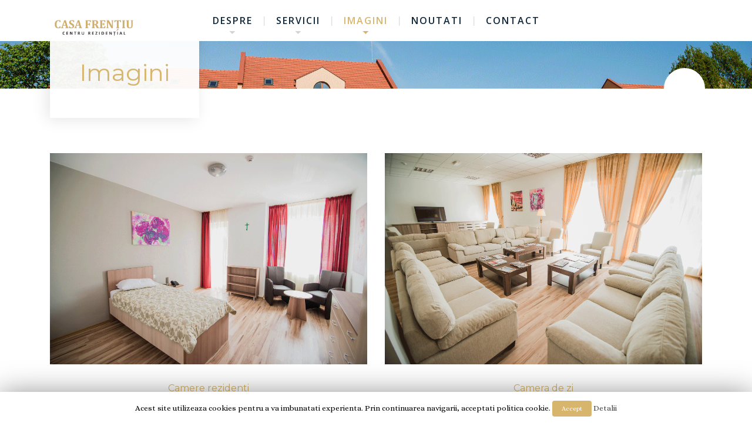

--- FILE ---
content_type: text/html; charset=UTF-8
request_url: https://www.casafrentiu.ro/imagini/
body_size: 57413
content:

	
<!DOCTYPE html>
<html lang="ro-RO" class="no-js">
	<head>
		<meta charset="UTF-8" />
		<meta content="width=device-width, initial-scale=1.0, minimum-scale=1.0, maximum-scale=1.0, user-scalable=no" name="viewport">

		<link rel="profile" href="http://gmpg.org/xfn/11" />
		<link rel="pingback" href="https://www.casafrentiu.ro/xmlrpc.php" />

		<title>Imagini &#8211; Casa Frentiu</title>
<meta name='robots' content='max-image-preview:large' />
<link rel='dns-prefetch' href='//fonts.googleapis.com' />
<link rel='dns-prefetch' href='//s.w.org' />
<link rel="alternate" type="application/rss+xml" title="Casa Frentiu &raquo; Flux" href="https://www.casafrentiu.ro/feed/" />
<script type="text/javascript">
window._wpemojiSettings = {"baseUrl":"https:\/\/s.w.org\/images\/core\/emoji\/14.0.0\/72x72\/","ext":".png","svgUrl":"https:\/\/s.w.org\/images\/core\/emoji\/14.0.0\/svg\/","svgExt":".svg","source":{"concatemoji":"https:\/\/www.casafrentiu.ro\/wp-includes\/js\/wp-emoji-release.min.js?ver=6.0.11"}};
/*! This file is auto-generated */
!function(e,a,t){var n,r,o,i=a.createElement("canvas"),p=i.getContext&&i.getContext("2d");function s(e,t){var a=String.fromCharCode,e=(p.clearRect(0,0,i.width,i.height),p.fillText(a.apply(this,e),0,0),i.toDataURL());return p.clearRect(0,0,i.width,i.height),p.fillText(a.apply(this,t),0,0),e===i.toDataURL()}function c(e){var t=a.createElement("script");t.src=e,t.defer=t.type="text/javascript",a.getElementsByTagName("head")[0].appendChild(t)}for(o=Array("flag","emoji"),t.supports={everything:!0,everythingExceptFlag:!0},r=0;r<o.length;r++)t.supports[o[r]]=function(e){if(!p||!p.fillText)return!1;switch(p.textBaseline="top",p.font="600 32px Arial",e){case"flag":return s([127987,65039,8205,9895,65039],[127987,65039,8203,9895,65039])?!1:!s([55356,56826,55356,56819],[55356,56826,8203,55356,56819])&&!s([55356,57332,56128,56423,56128,56418,56128,56421,56128,56430,56128,56423,56128,56447],[55356,57332,8203,56128,56423,8203,56128,56418,8203,56128,56421,8203,56128,56430,8203,56128,56423,8203,56128,56447]);case"emoji":return!s([129777,127995,8205,129778,127999],[129777,127995,8203,129778,127999])}return!1}(o[r]),t.supports.everything=t.supports.everything&&t.supports[o[r]],"flag"!==o[r]&&(t.supports.everythingExceptFlag=t.supports.everythingExceptFlag&&t.supports[o[r]]);t.supports.everythingExceptFlag=t.supports.everythingExceptFlag&&!t.supports.flag,t.DOMReady=!1,t.readyCallback=function(){t.DOMReady=!0},t.supports.everything||(n=function(){t.readyCallback()},a.addEventListener?(a.addEventListener("DOMContentLoaded",n,!1),e.addEventListener("load",n,!1)):(e.attachEvent("onload",n),a.attachEvent("onreadystatechange",function(){"complete"===a.readyState&&t.readyCallback()})),(e=t.source||{}).concatemoji?c(e.concatemoji):e.wpemoji&&e.twemoji&&(c(e.twemoji),c(e.wpemoji)))}(window,document,window._wpemojiSettings);
</script>
<style type="text/css">
img.wp-smiley,
img.emoji {
	display: inline !important;
	border: none !important;
	box-shadow: none !important;
	height: 1em !important;
	width: 1em !important;
	margin: 0 0.07em !important;
	vertical-align: -0.1em !important;
	background: none !important;
	padding: 0 !important;
}
</style>
	<link rel='stylesheet' id='theme-fonts-css'  href='https://fonts.googleapis.com/css?family=Alice%3Aregular%7CMontserrat%3A100%2C100italic%2C200%2C200italic%2C300%2C300italic%2Cregular%2Citalic%2C500%2C500italic%2C600%2C600italic%2C700%2C700italic%2C800%2C800italic%2C900%2C900italic%7COpen+Sans%3A300%2C300italic%2Cregular%2Citalic%2C600%2C600italic%2C700%2C700italic%2C800%2C800italic%7CNunito%3A200%2C200italic%2C300%2C300italic%2Cregular%2Citalic%2C600%2C600italic%2C700%2C700italic%2C800%2C800italic%2C900%2C900italic%7CDosis%3A200%2C300%2Cregular%2C500%2C600%2C700%2C800&#038;subset=latin%2Ccyrillic%2Ccyrillic-ext%2Cvietnamese%2Clatin-ext%2Cgreek%2Cgreek-ext&#038;ver=6.0.11' type='text/css' media='all' />
<link rel='stylesheet' id='theme-components-css'  href='https://www.casafrentiu.ro/wp-content/themes/nanocare/nanocare/assets/css/components.css?ver=1.0.0' type='text/css' media='all' />
<link rel='stylesheet' id='theme-css'  href='https://www.casafrentiu.ro/wp-content/themes/nanocare/nanocare/assets/css/style.css?ver=1.0.0' type='text/css' media='all' />
<style id='theme-inline-css' type='text/css'>
body, .site { background-color: #ffffff; }
.site-header, .site-header .widget.widget_search { background-color: #ffffff; }
.site-topbar { background-color: #d7b56d;text-transform: lowercase;font-size: 1rem;line-height: 1em; }
.site-header-sticky, .site-header-sticky .widget.widget_search { background-color: #ffffff; }
.content-header { background-color: #0d263a;background-image: url(https://www.casafrentiu.ro/wp-content/uploads/2018/12/Casa-Frentiu-0007-e1545109881336.png);background-position: center center;background-repeat: repeat;background-size: cover;background-attachment: scroll;margin-top: 0px;margin-right: 0px;margin-bottom: 110px;margin-left: 0px;padding-top: 0px;padding-right: 0px;padding-bottom: 0px;padding-left: 0px; }
body { font-family: Alice;font-style: normal;color: #0d263a;text-transform: none;font-size: 1.125rem;line-height: 1.6em; }
h1 { font-family: Montserrat;font-style: normal;color: #d7b56d;text-transform: none;font-size: 3.25rem;line-height: 1.2em; }
h2 { font-family: Montserrat;font-style: normal;color: #d7b56d;text-transform: none;font-size: 3rem;line-height: 1.1em; }
h3 { font-family: Montserrat;font-style: normal;color: #d7b56d;text-transform: none;font-size: 1.875rem;line-height: 1.35em; }
h4 { font-family: Montserrat;font-style: normal;color: #d7b56d;text-transform: none;font-size: 1.5rem;line-height: 1.1em; }
h5 { font-family: Montserrat;font-style: normal;color: #d7b56d;text-transform: none;font-size: 1.125rem;line-height: 1.1em; }
h6 { font-family: Montserrat;font-weight: 500;color: #d7b56d;text-transform: none;font-size: 1rem;line-height: 1.1em; }
blockquote { font-family: Alice;font-style: normal;color: #d7b56d;text-transform: lowercase;font-size: 1.5rem;line-height: 2.25rem; }
.site-header .navigator > .menu > li > a { font-family: Open Sans;font-weight: 600;text-transform: uppercase;font-size: 1rem;line-height: 2rem;letter-spacing: 2px; }
.site-header-sticky .navigator > .menu > li > a { font-family: Open Sans;font-weight: 600;text-transform: uppercase;font-size: 1rem;line-height: 2rem;letter-spacing: 2px; }
.content-header .page-title-inner { color: ;font-size: 2.5rem; }
.content-header .breadcrumbs, .content-header .down-arrow a, .page-title .subtitle { color: ;font-size: 1rem; }
.widget > .widget-title { font-family: Montserrat;font-style: normal;color: #3c276c;text-transform: uppercase;font-size: 1.5rem;padding-top: 0px;padding-right: 0px;padding-bottom: 0px;padding-left: 0px;margin-top: 0px;margin-right: 0px;margin-bottom: 35px;margin-left: 0px; }
.widget { font-family: Alice;font-style: normal;font-size: 1rem;padding-top: 0px;padding-right: 0px;padding-bottom: 0px;padding-left: 0px;margin-top: 0px;margin-right: 0px;margin-bottom: 50px;margin-left: 0px; }
.off-canvas-left .off-canvas-wrap { font-family: Montserrat;font-style: normal;color: #ffffff;background-color: #191919;padding-top: 30px;padding-right: 30px;padding-bottom: 30px;padding-left: 30px; }
.sliding-menu { font-family: Montserrat;font-weight: 700;text-transform: lowercase;font-size: 1.875rem;line-height: 1.25em;letter-spacing: 0px;background-color: #ffffff; }
.content-bottom-widgets { font-family: Montserrat;font-style: normal;color: #ffffff;background-color: #0d263a;padding-top: 70px;padding-right: 0px;padding-bottom: 70px;padding-left: 0px; }
.content-bottom-widgets .widget-title { font-family: Montserrat;font-style: normal; }
.site-footer { border-top: 0px none #000000;border-right: 0px none #000000;border-bottom: 0px none #000000;border-left: 0px none #000000;background-color: #191919;padding-top: 0px;padding-right: 0px;padding-bottom: 0px;padding-left: 0px; }
.footer-copyright { color: #555555;font-size: 1rem; }
.footer-widgets { font-family: Nunito;font-style: normal;color: #aaaaaa;text-transform: none;font-size: 1rem;padding-top: 80px;padding-right: 0px;padding-bottom: 80px;padding-left: 0px; }
.footer-widgets .widget-title { font-family: Dosis;font-weight: 600;color: #ffffff;text-transform: uppercase;font-size: 1rem;line-height: 1.6em;letter-spacing: 2px; }
a { color: #d7b56d; }
a:hover { color: #0d263a; }
.site-topbar a:hover { color: #ffffff; }
.site-topbar a { color: #ffffff; }
.site-header .off-canvas-toggle, .site-header .navigator .menu > li > a, .site-header .social-icons a { color: #0d263a;padding-top: 19px;padding-right: 0px;padding-bottom: 19px;padding-left: 0px; }
.site-header .off-canvas-toggle:hover, .site-header .navigator .menu > li:hover > a, .site-header .social-icons a:hover { color: #d7b56d; }
.site-header .navigator .menu > li.current-menu-item > a, .site-header .navigator .menu > li.current_page_item > a, .site-header .navigator .menu > li.current-menu-ancestor > a, .site-header .navigator .menu > li.current-menu-parent > a, .site-header .navigator .menu.menu-extras > li > a, .site-header .navigator .menu.menu-extras .search-field, .site-header .off-canvas-toggle, .site-header .off-canvas-toggle:hover { color: #d7b56d; }
.site-header-sticky .off-canvas-toggle, .site-header-sticky .navigator .menu > li > a, .site-header-sticky .social-icons a { color: #0d263a;padding-top: 19px;padding-right: 0px;padding-bottom: 19px;padding-left: 0px; }
.site-header-sticky .off-canvas-toggle:hover, .site-header-sticky .navigator .menu > li:hover > a, .site-header-sticky .social-icons a:hover { color: #d7b56d; }
.site-header-sticky .navigator .menu > li.current-menu-item > a, .site-header-sticky .navigator .menu > li.current_page_item > a, .site-header-sticky .navigator .menu > li.current-menu-ancestor > a, .site-header-sticky .navigator .menu > li.current-menu-parent > a, .site-header-sticky .navigator .menu.menu-extras > li > a, .site-header-sticky .navigator .menu.menu-extras .search-field, .site-header-sticky .off-canvas-toggle, .site-header-sticky .off-canvas-toggle:hover { color: #d7b56d; }
.breadcrumbs a { color: ; }
.breadcrumbs a:hover { color: ; }
.main-sidebar a { color: ; }
.main-sidebar a:hover { color: ; }
.sliding-menu a { color: #d7b56d; }
.sliding-menu a:hover { color: #ffffff; }
.content-bottom-widgets a { color: #ffffff; }
.content-bottom-widgets a:hover { color: #0d263a; }
.site-footer .footer-widgets a { color: #aaaaaa; }
.site-footer .footer-widgets a:hover { color: #ffffff; }
.site-footer .footer-copyright a { color: #aeaeae; }
.site-footer .footer-copyright a:hover { color: #d7b56d; }
.wrap { width: 1110px;max-width: 90%; }
.content-body-inner { padding-top: 0px;padding-right: 0px;padding-bottom: 80px;padding-left: 0px; }
.site-header .header-brand { margin-top: 25px;margin-right: 0px;margin-bottom: 0px;margin-left: 0px; }
.site-header .site-header-inner { height: 70px; }
.site-header .off-canvas-toggle, .site-header .navigator .menu, .site-header .social-icons { margin-top: 0;margin-right: 0px;margin-bottom: 0;margin-left: 0px; }
.site-header-sticky .header-brand { margin-top: 25px;margin-right: 0px;margin-bottom: 0px;margin-left: 0px; }
.site-header-sticky .site-header-inner { height: 70px; }
.site-header-sticky .off-canvas-toggle, .site-header-sticky .navigator .menu, .site-header-sticky .social-icons { margin-top: 0px;margin-right: 0px;margin-bottom: 0px;margin-left: 0px; }
.content-header .content-header-inner { height: ; }
.logo.logoDefault { width: 150px;height: 45px; }
.logo.logoLight { width: auto;height: auto; }
.logo.logoDark { width: auto;height: auto; }
.sliding-menu .off-canvas-wrap { padding-top: 0px;padding-right: 0px;padding-bottom: 0px;padding-left: 0px; }
.button, input[type="button"], input[type="submit"], button { background: #0d263a;height: 55px;font-family: Montserrat;font-weight: 600;color: #ffffff;text-transform: uppercase;font-size: 1rem;line-height: 55px;letter-spacing: 2px;padding-top: 0px;padding-right: 30px;padding-bottom: 0px;padding-left: 30px;border-top: 0px none ;border-right: 0px none ;border-bottom: 0px none ;border-left: 0px none ;border-radius: 0px; }
input, textarea, select { background: #ffffff;font-family: Montserrat;font-weight: 600;text-transform: lowercase;font-size: 1rem;line-height: 55px;padding-top: 0px;padding-right: 20px;padding-bottom: 0px;padding-left: 20px;border-top: 0px none #000000;border-right: 0px none #000000;border-bottom: 0px none #000000;border-left: 0px none #000000;border-radius: 0px; }
input, select { height: 55px; }
.content-bottom-widgets .widget { margin-top: 0px;margin-right: 0px;margin-bottom: 0px;margin-left: 0px; }
.footer-widgets .widget { margin-top: 0px;margin-right: 0px;margin-bottom: 0px;margin-left: 0px; }
.site-footer .footer-copyright { border-top: 1px solid #303030;border-right: 0px none #000000;border-bottom: 0px none #000000;border-left: 0px none #000000;padding-top: 40px;padding-right: 0px;padding-bottom: 40px;padding-left: 0px; }
.content-inner[data-grid] .post, .content-inner[data-grid-normal] .post { padding-left: 20.000000px;padding-right: 20.000000px;margin-bottom: 40px; }
.content-inner[data-grid], .content-inner[data-grid-normal] { margin-left: -20px;margin-right: -20px; }
input.outline[type="submit"], 
button.outline[type="submit"], 
.button.outline,
.button.white,
.blog-grid .post-content .read-more a:hover,
.blog-masonry .post-content .read-more a:hover,
#site .vc_tta-tabs .vc_tta-tabs-container ul.vc_tta-tabs-list li.vc_tta-tab.vc_active a,
#site .vc_tta-tabs .vc_tta-tabs-container ul.vc_tta-tabs-list li.vc_tta-tab.vc_active a,
.site-header-classic .navigator .menu li.megamenu > .sub-menu > li > a,
.site-header-sticky .navigator .menu li.megamenu > .sub-menu > li > a,
.iconlist.iconlist-icon-large li .iconlist-item-icon i,
#site .iconlist.iconlist-icon-mini li:hover .iconlist-item-icon i,
#site .iconlist.iconlist-icon-small li:hover .iconlist-item-icon i {
	color: #d7b56d;
}

.site-topbar .menu-top > li .sub-menu li:hover > a,
.site-topbar .menu-top > li .sub-menu li.current-page-item > a,
.site-topbar .menu-top > li .sub-menu li.current-menu-item > a,
.social-icons a i:hover,
.button::before,
.button.full:hover,
.blog-large .post-left .post-comments a:hover,
.widget.widget_calendar table tbody tr td#today, 
.widget.widget_calendar table tbody tr th#today,
.widget.widget_tag_cloud .tagcloud a:hover,
.site-header-classic .navigator .menu li .sub-menu li:hover > a, 
.site-header-classic .navigator .menu li .sub-menu li.current-menu-item > a, 
.site-header-classic .navigator .menu li .sub-menu li.current_page_item > a, 
.site-header-classic .navigator .menu li .sub-menu li.current-menu-ancestor > a, 
.site-header-classic .navigator .menu li .sub-menu li.current-menu-parent > a,
.site-header-sticky .navigator .menu li .sub-menu li:hover > a, 
.site-header-sticky .navigator .menu li .sub-menu li.current-menu-item > a, 
.site-header-sticky .navigator .menu li .sub-menu li.current_page_item > a, 
.site-header-sticky .navigator .menu li .sub-menu li.current-menu-ancestor > a, 
.site-header-sticky .navigator .menu li .sub-menu li.current-menu-parent > a,
.single-post .post-tags a:hover,
#site .vc_tta-tabs.vc_tta-tabs-position-top .vc_tta-tabs-container ul.vc_tta-tabs-list li.vc_tta-tab a,
#site .counter:hover,
#site .counter:hover .counter-image i,
.projects-grid .project .project-inner .project-info,
.projects-filter ul li.active a sup,
#site .member .social-links a:hover i,
.woocommerce .product .woocommerce-tabs .tabs,
#site .iconlist.iconlist-icon-medium li:hover .iconlist-item-icon i,
#site .iconlist.iconlist-icon-large li:hover .iconlist-item-icon i  {
	background-color: #d7b56d;
}

input.outline[type="submit"], 
button.outline[type="submit"], 
.button.outline,
#site .imagebox .box-header .button,
.button.outline.white:hover {
	border-color: #d7b56d;
}

.site-topbar .topbar-text ul li i,
.go-to-top a::after,
.widget.widget_recent_entries ul li::before,
.widget.widget_archive li > a::after, 
.widget.widget_categories li > a::after,
.widget.widget_pages li > a::after, 
.widget.widget_meta li > a::after,
.widget.widget_nav_menu li > a::after,
.widget.widget_recent_comments ul li .comment-author-link a::before,
.iconbox .box-icon i,
.counter .counter-content,
.site-header-classic .navigator .menu li .sub-menu li a::before,
.site-header-sticky .navigator .menu li .sub-menu li a::before,
#site .testimonial:not(.has-image) .testimonial-content::before,
.projects-filter ul li.active a h6,
.iconlist li .iconlist-item-icon,
.woocommerce .product .summary div[itemprop="description"] ul li:before {
	color: #ffffff;
}

textarea:focus, 
input[type="text"]:focus, 
input[type="password"]:focus, 
input[type="datetime"]:focus, 
input[type="datetime-local"]:focus, 
input[type="date"]:focus, 
input[type="month"]:focus, 
input[type="time"]:focus, 
input[type="week"]:focus, 
input[type="number"]:focus, 
input[type="email"]:focus, 
input[type="url"]:focus, 
input[type="search"]:focus, 
input[type="tel"]:focus, 
input[type="color"]:focus,
input.input-text:focus,
select:focus,
button:hover,
input[type="submit"]:hover, 
button[type="submit"]:hover,
table thead,
table tfoot,
.site-topbar .menu-top > li > a::after,
.site-topbar .menu-top > li .sub-menu,
.site-header-classic .navigator .menu li a::after,
.site-header-sticky .navigator .menu li a::after,
.widget .widget-title::after,
.widget.widget_tag_cloud .tagcloud a,
.main-sidebar .widget.widget_nav_menu .menu > li::before,
.navigation.pager-numeric .page-numbers:hover, 
.navigation.pager-numeric .page-numbers.current,
.single-post .post-tags a,
.single-post .related-posts .related-posts-title::after,
.post-author-box,
.comments-area .comments-title::after,
.comments-area .comment-respond #reply-title::after,
.site-content .down-arrow a,
.counter .counter-image i,
.site-header-classic .navigator .menu li.megamenu .sub-menu .sub-menu::after,
.site-header-sticky .navigator .menu li.megamenu .sub-menu .sub-menu::after,
#site .blog-shortcode.post-date-cover .blog-entries .blog-grid .post .post-boxed,
#site .blog-shortcode.post-date-cover .blog-entries .entries-wrapper:not(.blog-grid) .post .post-boxed .post-header .post-date,
.testimonial.has-image,
.projects-masonry .project .project-inner .project-info .project-meta a,
.project-readmore .button::before,
.projects-filter ul li a sup,
.projects-filter ul li a::after,
.iconlist.iconlist-icon-medium li .iconlist-item-icon i.fa,
.iconlist.iconlist-icon-xlarge li .iconlist-item-icon i.fa,
.vc_toggle .vc_toggle_title h4::after,
.vc_toggle .vc_toggle_title h4::before,
.menu-extras li.shopping-cart > a,
.woocommerce-pagination ul li .page-numbers.current,
.woocommerce-pagination ul li .page-numbers:hover,
.projects-related-wrap .projects-related-title::after {
	background-color: #ffffff;
}

blockquote,
.site-content .content-header.content-header-inline .wrap-inner,
.main-sidebar .widget,
#site .projects-shortcode.projects-grid-alt .projects-items .project .project-inner:hover .project-info,
.form-contact,
#site .iconlist.iconlist-icon-large li .iconlist-item-icon i {
	border-color: #ffffff;
}

::selection {
	background: #ffffff;
}
::-moz-selection {
	background: #ffffff;
}

.imagebox .box-image .box-content {
	background: fadeout(#ffffff, 20%);
}
</style>
<link rel='stylesheet' id='wp-block-library-css'  href='https://www.casafrentiu.ro/wp-includes/css/dist/block-library/style.min.css?ver=6.0.11' type='text/css' media='all' />
<style id='global-styles-inline-css' type='text/css'>
body{--wp--preset--color--black: #000000;--wp--preset--color--cyan-bluish-gray: #abb8c3;--wp--preset--color--white: #ffffff;--wp--preset--color--pale-pink: #f78da7;--wp--preset--color--vivid-red: #cf2e2e;--wp--preset--color--luminous-vivid-orange: #ff6900;--wp--preset--color--luminous-vivid-amber: #fcb900;--wp--preset--color--light-green-cyan: #7bdcb5;--wp--preset--color--vivid-green-cyan: #00d084;--wp--preset--color--pale-cyan-blue: #8ed1fc;--wp--preset--color--vivid-cyan-blue: #0693e3;--wp--preset--color--vivid-purple: #9b51e0;--wp--preset--gradient--vivid-cyan-blue-to-vivid-purple: linear-gradient(135deg,rgba(6,147,227,1) 0%,rgb(155,81,224) 100%);--wp--preset--gradient--light-green-cyan-to-vivid-green-cyan: linear-gradient(135deg,rgb(122,220,180) 0%,rgb(0,208,130) 100%);--wp--preset--gradient--luminous-vivid-amber-to-luminous-vivid-orange: linear-gradient(135deg,rgba(252,185,0,1) 0%,rgba(255,105,0,1) 100%);--wp--preset--gradient--luminous-vivid-orange-to-vivid-red: linear-gradient(135deg,rgba(255,105,0,1) 0%,rgb(207,46,46) 100%);--wp--preset--gradient--very-light-gray-to-cyan-bluish-gray: linear-gradient(135deg,rgb(238,238,238) 0%,rgb(169,184,195) 100%);--wp--preset--gradient--cool-to-warm-spectrum: linear-gradient(135deg,rgb(74,234,220) 0%,rgb(151,120,209) 20%,rgb(207,42,186) 40%,rgb(238,44,130) 60%,rgb(251,105,98) 80%,rgb(254,248,76) 100%);--wp--preset--gradient--blush-light-purple: linear-gradient(135deg,rgb(255,206,236) 0%,rgb(152,150,240) 100%);--wp--preset--gradient--blush-bordeaux: linear-gradient(135deg,rgb(254,205,165) 0%,rgb(254,45,45) 50%,rgb(107,0,62) 100%);--wp--preset--gradient--luminous-dusk: linear-gradient(135deg,rgb(255,203,112) 0%,rgb(199,81,192) 50%,rgb(65,88,208) 100%);--wp--preset--gradient--pale-ocean: linear-gradient(135deg,rgb(255,245,203) 0%,rgb(182,227,212) 50%,rgb(51,167,181) 100%);--wp--preset--gradient--electric-grass: linear-gradient(135deg,rgb(202,248,128) 0%,rgb(113,206,126) 100%);--wp--preset--gradient--midnight: linear-gradient(135deg,rgb(2,3,129) 0%,rgb(40,116,252) 100%);--wp--preset--duotone--dark-grayscale: url('#wp-duotone-dark-grayscale');--wp--preset--duotone--grayscale: url('#wp-duotone-grayscale');--wp--preset--duotone--purple-yellow: url('#wp-duotone-purple-yellow');--wp--preset--duotone--blue-red: url('#wp-duotone-blue-red');--wp--preset--duotone--midnight: url('#wp-duotone-midnight');--wp--preset--duotone--magenta-yellow: url('#wp-duotone-magenta-yellow');--wp--preset--duotone--purple-green: url('#wp-duotone-purple-green');--wp--preset--duotone--blue-orange: url('#wp-duotone-blue-orange');--wp--preset--font-size--small: 13px;--wp--preset--font-size--medium: 20px;--wp--preset--font-size--large: 36px;--wp--preset--font-size--x-large: 42px;}.has-black-color{color: var(--wp--preset--color--black) !important;}.has-cyan-bluish-gray-color{color: var(--wp--preset--color--cyan-bluish-gray) !important;}.has-white-color{color: var(--wp--preset--color--white) !important;}.has-pale-pink-color{color: var(--wp--preset--color--pale-pink) !important;}.has-vivid-red-color{color: var(--wp--preset--color--vivid-red) !important;}.has-luminous-vivid-orange-color{color: var(--wp--preset--color--luminous-vivid-orange) !important;}.has-luminous-vivid-amber-color{color: var(--wp--preset--color--luminous-vivid-amber) !important;}.has-light-green-cyan-color{color: var(--wp--preset--color--light-green-cyan) !important;}.has-vivid-green-cyan-color{color: var(--wp--preset--color--vivid-green-cyan) !important;}.has-pale-cyan-blue-color{color: var(--wp--preset--color--pale-cyan-blue) !important;}.has-vivid-cyan-blue-color{color: var(--wp--preset--color--vivid-cyan-blue) !important;}.has-vivid-purple-color{color: var(--wp--preset--color--vivid-purple) !important;}.has-black-background-color{background-color: var(--wp--preset--color--black) !important;}.has-cyan-bluish-gray-background-color{background-color: var(--wp--preset--color--cyan-bluish-gray) !important;}.has-white-background-color{background-color: var(--wp--preset--color--white) !important;}.has-pale-pink-background-color{background-color: var(--wp--preset--color--pale-pink) !important;}.has-vivid-red-background-color{background-color: var(--wp--preset--color--vivid-red) !important;}.has-luminous-vivid-orange-background-color{background-color: var(--wp--preset--color--luminous-vivid-orange) !important;}.has-luminous-vivid-amber-background-color{background-color: var(--wp--preset--color--luminous-vivid-amber) !important;}.has-light-green-cyan-background-color{background-color: var(--wp--preset--color--light-green-cyan) !important;}.has-vivid-green-cyan-background-color{background-color: var(--wp--preset--color--vivid-green-cyan) !important;}.has-pale-cyan-blue-background-color{background-color: var(--wp--preset--color--pale-cyan-blue) !important;}.has-vivid-cyan-blue-background-color{background-color: var(--wp--preset--color--vivid-cyan-blue) !important;}.has-vivid-purple-background-color{background-color: var(--wp--preset--color--vivid-purple) !important;}.has-black-border-color{border-color: var(--wp--preset--color--black) !important;}.has-cyan-bluish-gray-border-color{border-color: var(--wp--preset--color--cyan-bluish-gray) !important;}.has-white-border-color{border-color: var(--wp--preset--color--white) !important;}.has-pale-pink-border-color{border-color: var(--wp--preset--color--pale-pink) !important;}.has-vivid-red-border-color{border-color: var(--wp--preset--color--vivid-red) !important;}.has-luminous-vivid-orange-border-color{border-color: var(--wp--preset--color--luminous-vivid-orange) !important;}.has-luminous-vivid-amber-border-color{border-color: var(--wp--preset--color--luminous-vivid-amber) !important;}.has-light-green-cyan-border-color{border-color: var(--wp--preset--color--light-green-cyan) !important;}.has-vivid-green-cyan-border-color{border-color: var(--wp--preset--color--vivid-green-cyan) !important;}.has-pale-cyan-blue-border-color{border-color: var(--wp--preset--color--pale-cyan-blue) !important;}.has-vivid-cyan-blue-border-color{border-color: var(--wp--preset--color--vivid-cyan-blue) !important;}.has-vivid-purple-border-color{border-color: var(--wp--preset--color--vivid-purple) !important;}.has-vivid-cyan-blue-to-vivid-purple-gradient-background{background: var(--wp--preset--gradient--vivid-cyan-blue-to-vivid-purple) !important;}.has-light-green-cyan-to-vivid-green-cyan-gradient-background{background: var(--wp--preset--gradient--light-green-cyan-to-vivid-green-cyan) !important;}.has-luminous-vivid-amber-to-luminous-vivid-orange-gradient-background{background: var(--wp--preset--gradient--luminous-vivid-amber-to-luminous-vivid-orange) !important;}.has-luminous-vivid-orange-to-vivid-red-gradient-background{background: var(--wp--preset--gradient--luminous-vivid-orange-to-vivid-red) !important;}.has-very-light-gray-to-cyan-bluish-gray-gradient-background{background: var(--wp--preset--gradient--very-light-gray-to-cyan-bluish-gray) !important;}.has-cool-to-warm-spectrum-gradient-background{background: var(--wp--preset--gradient--cool-to-warm-spectrum) !important;}.has-blush-light-purple-gradient-background{background: var(--wp--preset--gradient--blush-light-purple) !important;}.has-blush-bordeaux-gradient-background{background: var(--wp--preset--gradient--blush-bordeaux) !important;}.has-luminous-dusk-gradient-background{background: var(--wp--preset--gradient--luminous-dusk) !important;}.has-pale-ocean-gradient-background{background: var(--wp--preset--gradient--pale-ocean) !important;}.has-electric-grass-gradient-background{background: var(--wp--preset--gradient--electric-grass) !important;}.has-midnight-gradient-background{background: var(--wp--preset--gradient--midnight) !important;}.has-small-font-size{font-size: var(--wp--preset--font-size--small) !important;}.has-medium-font-size{font-size: var(--wp--preset--font-size--medium) !important;}.has-large-font-size{font-size: var(--wp--preset--font-size--large) !important;}.has-x-large-font-size{font-size: var(--wp--preset--font-size--x-large) !important;}
</style>
<link rel='stylesheet' id='contact-form-7-css'  href='https://www.casafrentiu.ro/wp-content/plugins/contact-form-7/includes/css/styles.css?ver=5.1.6' type='text/css' media='all' />
<link rel='stylesheet' id='cookie-law-info-css'  href='https://www.casafrentiu.ro/wp-content/plugins/cookie-law-info/public/css/cookie-law-info-public.css?ver=1.7.1' type='text/css' media='all' />
<link rel='stylesheet' id='cookie-law-info-gdpr-css'  href='https://www.casafrentiu.ro/wp-content/plugins/cookie-law-info/public/css/cookie-law-info-gdpr.css?ver=1.7.1' type='text/css' media='all' />
<link rel='stylesheet' id='rs-plugin-settings-css'  href='https://www.casafrentiu.ro/wp-content/plugins/revslider/public/assets/css/settings.css?ver=5.4.7.2' type='text/css' media='all' />
<style id='rs-plugin-settings-inline-css' type='text/css'>
#rs-demo-id {}
</style>
<link rel='stylesheet' id='js_composer_front-css'  href='https://www.casafrentiu.ro/wp-content/plugins/js_composer/assets/css/js_composer.min.css?ver=6.1' type='text/css' media='all' />
<script type='text/javascript' src='https://www.casafrentiu.ro/wp-includes/js/jquery/jquery.min.js?ver=3.6.0' id='jquery-core-js'></script>
<script type='text/javascript' src='https://www.casafrentiu.ro/wp-includes/js/jquery/jquery-migrate.min.js?ver=3.3.2' id='jquery-migrate-js'></script>
<script type='text/javascript' id='cookie-law-info-js-extra'>
/* <![CDATA[ */
var Cli_Data = {"nn_cookie_ids":[],"cookielist":[]};
var log_object = {"ajax_url":"https:\/\/www.casafrentiu.ro\/wp-admin\/admin-ajax.php"};
/* ]]> */
</script>
<script type='text/javascript' src='https://www.casafrentiu.ro/wp-content/plugins/cookie-law-info/public/js/cookie-law-info-public.js?ver=1.7.1' id='cookie-law-info-js'></script>
<script type='text/javascript' src='https://www.casafrentiu.ro/wp-content/plugins/revslider/public/assets/js/jquery.themepunch.tools.min.js?ver=5.4.7.2' id='tp-tools-js'></script>
<script type='text/javascript' src='https://www.casafrentiu.ro/wp-content/plugins/revslider/public/assets/js/jquery.themepunch.revolution.min.js?ver=5.4.7.2' id='revmin-js'></script>
<link rel="https://api.w.org/" href="https://www.casafrentiu.ro/wp-json/" /><link rel="alternate" type="application/json" href="https://www.casafrentiu.ro/wp-json/wp/v2/pages/757" /><link rel="EditURI" type="application/rsd+xml" title="RSD" href="https://www.casafrentiu.ro/xmlrpc.php?rsd" />
<link rel="wlwmanifest" type="application/wlwmanifest+xml" href="https://www.casafrentiu.ro/wp-includes/wlwmanifest.xml" /> 
<meta name="generator" content="WordPress 6.0.11" />
<link rel="canonical" href="https://www.casafrentiu.ro/imagini/" />
<link rel='shortlink' href='https://www.casafrentiu.ro/?p=757' />
<link rel="alternate" type="application/json+oembed" href="https://www.casafrentiu.ro/wp-json/oembed/1.0/embed?url=https%3A%2F%2Fwww.casafrentiu.ro%2Fimagini%2F" />
<link rel="alternate" type="text/xml+oembed" href="https://www.casafrentiu.ro/wp-json/oembed/1.0/embed?url=https%3A%2F%2Fwww.casafrentiu.ro%2Fimagini%2F&#038;format=xml" />
		<script type="text/javascript">
			var cli_flush_cache=2;
		</script>
		<meta name="generator" content="Powered by WPBakery Page Builder - drag and drop page builder for WordPress."/>
<meta name="generator" content="Powered by Slider Revolution 5.4.7.2 - responsive, Mobile-Friendly Slider Plugin for WordPress with comfortable drag and drop interface." />
<link rel="icon" href="https://www.casafrentiu.ro/wp-content/uploads/2018/04/cropped-Sigla-Casa-Frentiu-patrat-32x32.png" sizes="32x32" />
<link rel="icon" href="https://www.casafrentiu.ro/wp-content/uploads/2018/04/cropped-Sigla-Casa-Frentiu-patrat-192x192.png" sizes="192x192" />
<link rel="apple-touch-icon" href="https://www.casafrentiu.ro/wp-content/uploads/2018/04/cropped-Sigla-Casa-Frentiu-patrat-180x180.png" />
<meta name="msapplication-TileImage" content="https://www.casafrentiu.ro/wp-content/uploads/2018/04/cropped-Sigla-Casa-Frentiu-patrat-270x270.png" />

<!-- BEGIN ExactMetrics v5.3.7 Universal Analytics - https://exactmetrics.com/ -->
<script>
(function(i,s,o,g,r,a,m){i['GoogleAnalyticsObject']=r;i[r]=i[r]||function(){
	(i[r].q=i[r].q||[]).push(arguments)},i[r].l=1*new Date();a=s.createElement(o),
	m=s.getElementsByTagName(o)[0];a.async=1;a.src=g;m.parentNode.insertBefore(a,m)
})(window,document,'script','https://www.google-analytics.com/analytics.js','ga');
  ga('create', 'UA-90658518-2', 'auto');
  ga('send', 'pageview');
</script>
<!-- END ExactMetrics Universal Analytics -->
<script type="text/javascript">function setREVStartSize(e){									
						try{ e.c=jQuery(e.c);var i=jQuery(window).width(),t=9999,r=0,n=0,l=0,f=0,s=0,h=0;
							if(e.responsiveLevels&&(jQuery.each(e.responsiveLevels,function(e,f){f>i&&(t=r=f,l=e),i>f&&f>r&&(r=f,n=e)}),t>r&&(l=n)),f=e.gridheight[l]||e.gridheight[0]||e.gridheight,s=e.gridwidth[l]||e.gridwidth[0]||e.gridwidth,h=i/s,h=h>1?1:h,f=Math.round(h*f),"fullscreen"==e.sliderLayout){var u=(e.c.width(),jQuery(window).height());if(void 0!=e.fullScreenOffsetContainer){var c=e.fullScreenOffsetContainer.split(",");if (c) jQuery.each(c,function(e,i){u=jQuery(i).length>0?u-jQuery(i).outerHeight(!0):u}),e.fullScreenOffset.split("%").length>1&&void 0!=e.fullScreenOffset&&e.fullScreenOffset.length>0?u-=jQuery(window).height()*parseInt(e.fullScreenOffset,0)/100:void 0!=e.fullScreenOffset&&e.fullScreenOffset.length>0&&(u-=parseInt(e.fullScreenOffset,0))}f=u}else void 0!=e.minHeight&&f<e.minHeight&&(f=e.minHeight);e.c.closest(".rev_slider_wrapper").css({height:f})					
						}catch(d){console.log("Failure at Presize of Slider:"+d)}						
					};</script>
<noscript><style> .wpb_animate_when_almost_visible { opacity: 1; }</style></noscript>	</head>
	<body class="page-template-default page page-id-757 sliding-desktop-off sliding-overlay layout-wide sidebar-none wpb-js-composer js-comp-ver-6.1 vc_responsive" itemscope="itemscope" itemtype="http://schema.org/WebPage">
		
		<div id="site" class="site wrap header-position-top">
			
	
	<div id="site-header" class="site-header site-header-classic header-brand-left header-transparent">
		<div class="site-header-inner wrap">

			<div class="header-brand">
				<a href="https://www.casafrentiu.ro" alt="Casa Frentiu">
					<img src="https://www.casafrentiu.ro/wp-content/uploads/2018/04/sigla-transparenta-fundal-alb.png" srcset="https://www.casafrentiu.ro/wp-content/uploads/2018/04/sigla-transparenta-fundal-alb.png 1x, https://www.casafrentiu.ro/wp-content/uploads/2018/04/sigla-transparenta-fundal-alb.png 2x" alt="Casa Frentiu" class="logo logoDefault" />				</a>
			</div>

							<nav class="navigator" itemscope="itemscope" itemtype="http://schema.org/SiteNavigationElement">
					<ul id="menu-meniu-principal" class="menu menu-primary"><li id="menu-item-334" class="menu-item menu-item-type-post_type menu-item-object-page menu-item-has-children menu-item-334"><a href="https://www.casafrentiu.ro/despre/">Despre</a>
<ul class="sub-menu">
	<li id="menu-item-762" class="menu-item menu-item-type-post_type menu-item-object-page menu-item-762"><a href="https://www.casafrentiu.ro/despre/">Despre Casa Frentiu</a></li>
	<li id="menu-item-578" class="menu-item menu-item-type-post_type menu-item-object-page menu-item-578"><a href="https://www.casafrentiu.ro/arhiepiscopul-valeriu-traian-frentiu/">Arhiepiscopul Valeriu Traian Frentiu</a></li>
	<li id="menu-item-577" class="menu-item menu-item-type-post_type menu-item-object-page menu-item-577"><a href="https://www.casafrentiu.ro/multumiri/">Multumiri</a></li>
</ul>
</li>
<li id="menu-item-39" class="menu-item menu-item-type-post_type menu-item-object-page menu-item-has-children menu-item-39"><a href="https://www.casafrentiu.ro/servicii/">Servicii</a>
<ul class="sub-menu">
	<li id="menu-item-331" class="menu-item menu-item-type-post_type menu-item-object-page menu-item-331"><a href="https://www.casafrentiu.ro/servicii/">Despre servicii</a></li>
	<li id="menu-item-44" class="menu-item menu-item-type-post_type menu-item-object-page menu-item-44"><a href="https://www.casafrentiu.ro/servicii/pachetul-standard/">Pachet Standard</a></li>
	<li id="menu-item-43" class="menu-item menu-item-type-post_type menu-item-object-page menu-item-43"><a href="https://www.casafrentiu.ro/servicii/pachetul-silver/">Pachet Silver</a></li>
	<li id="menu-item-42" class="menu-item menu-item-type-post_type menu-item-object-page menu-item-42"><a href="https://www.casafrentiu.ro/servicii/pachetul-gold/">Pachet Gold</a></li>
	<li id="menu-item-41" class="menu-item menu-item-type-post_type menu-item-object-page menu-item-41"><a href="https://www.casafrentiu.ro/servicii/activitati/">Activitati</a></li>
</ul>
</li>
<li id="menu-item-760" class="menu-item menu-item-type-post_type menu-item-object-page current-menu-item page_item page-item-757 current_page_item menu-item-has-children menu-item-760"><a href="https://www.casafrentiu.ro/imagini/" aria-current="page">Imagini</a>
<ul class="sub-menu">
	<li id="menu-item-907" class="menu-item menu-item-type-post_type menu-item-object-page menu-item-907"><a href="https://www.casafrentiu.ro/camere-rezidenti/">Camere rezidenti</a></li>
	<li id="menu-item-906" class="menu-item menu-item-type-post_type menu-item-object-page menu-item-906"><a href="https://www.casafrentiu.ro/camera-de-zi/">Camera de zi</a></li>
	<li id="menu-item-904" class="menu-item menu-item-type-post_type menu-item-object-page menu-item-904"><a href="https://www.casafrentiu.ro/capela/">Capela</a></li>
	<li id="menu-item-905" class="menu-item menu-item-type-post_type menu-item-object-page menu-item-905"><a href="https://www.casafrentiu.ro/exterior/">Exterior</a></li>
</ul>
</li>
<li id="menu-item-642" class="menu-item menu-item-type-post_type menu-item-object-page menu-item-642"><a href="https://www.casafrentiu.ro/noutati/">Noutati</a></li>
<li id="menu-item-565" class="menu-item menu-item-type-post_type menu-item-object-page menu-item-565"><a href="https://www.casafrentiu.ro/contact/">Contact</a></li>
</ul>						<a href="javascript:;" data-target="off-canvas-right" class="off-canvas-toggle">
		<span></span>
	</a>
					
											<ul class="menu menu-extras">
																												</ul>
					
										
									</nav>
			
		</div>
		<!-- /.site-header-inner -->
	</div>
	<!-- /.site-header -->

			
	<div id="site-header-sticky" class="wrap site-header-sticky header-brand-left header-shadow">
		<div class="site-header-inner wrap">

			<div class="header-brand">
				<a href="https://www.casafrentiu.ro" alt="Casa Frentiu">
					<img src="https://www.casafrentiu.ro/wp-content/uploads/2018/04/sigla-transparenta-fundal-alb.png" srcset="https://www.casafrentiu.ro/wp-content/uploads/2018/04/sigla-transparenta-fundal-alb.png 1x, https://www.casafrentiu.ro/wp-content/uploads/2018/04/sigla-transparenta-fundal-alb.png 2x" alt="Casa Frentiu" class="logo logoDefault" />				</a>
			</div>

							<nav class="navigator" itemscope="itemscope" itemtype="http://schema.org/SiteNavigationElement">

					<ul id="menu-meniu-principal-1" class="menu menu-primary"><li class="menu-item menu-item-type-post_type menu-item-object-page menu-item-has-children menu-item-334"><a href="https://www.casafrentiu.ro/despre/">Despre</a>
<ul class="sub-menu">
	<li class="menu-item menu-item-type-post_type menu-item-object-page menu-item-762"><a href="https://www.casafrentiu.ro/despre/">Despre Casa Frentiu</a></li>
	<li class="menu-item menu-item-type-post_type menu-item-object-page menu-item-578"><a href="https://www.casafrentiu.ro/arhiepiscopul-valeriu-traian-frentiu/">Arhiepiscopul Valeriu Traian Frentiu</a></li>
	<li class="menu-item menu-item-type-post_type menu-item-object-page menu-item-577"><a href="https://www.casafrentiu.ro/multumiri/">Multumiri</a></li>
</ul>
</li>
<li class="menu-item menu-item-type-post_type menu-item-object-page menu-item-has-children menu-item-39"><a href="https://www.casafrentiu.ro/servicii/">Servicii</a>
<ul class="sub-menu">
	<li class="menu-item menu-item-type-post_type menu-item-object-page menu-item-331"><a href="https://www.casafrentiu.ro/servicii/">Despre servicii</a></li>
	<li class="menu-item menu-item-type-post_type menu-item-object-page menu-item-44"><a href="https://www.casafrentiu.ro/servicii/pachetul-standard/">Pachet Standard</a></li>
	<li class="menu-item menu-item-type-post_type menu-item-object-page menu-item-43"><a href="https://www.casafrentiu.ro/servicii/pachetul-silver/">Pachet Silver</a></li>
	<li class="menu-item menu-item-type-post_type menu-item-object-page menu-item-42"><a href="https://www.casafrentiu.ro/servicii/pachetul-gold/">Pachet Gold</a></li>
	<li class="menu-item menu-item-type-post_type menu-item-object-page menu-item-41"><a href="https://www.casafrentiu.ro/servicii/activitati/">Activitati</a></li>
</ul>
</li>
<li class="menu-item menu-item-type-post_type menu-item-object-page current-menu-item page_item page-item-757 current_page_item menu-item-has-children menu-item-760"><a href="https://www.casafrentiu.ro/imagini/" aria-current="page">Imagini</a>
<ul class="sub-menu">
	<li class="menu-item menu-item-type-post_type menu-item-object-page menu-item-907"><a href="https://www.casafrentiu.ro/camere-rezidenti/">Camere rezidenti</a></li>
	<li class="menu-item menu-item-type-post_type menu-item-object-page menu-item-906"><a href="https://www.casafrentiu.ro/camera-de-zi/">Camera de zi</a></li>
	<li class="menu-item menu-item-type-post_type menu-item-object-page menu-item-904"><a href="https://www.casafrentiu.ro/capela/">Capela</a></li>
	<li class="menu-item menu-item-type-post_type menu-item-object-page menu-item-905"><a href="https://www.casafrentiu.ro/exterior/">Exterior</a></li>
</ul>
</li>
<li class="menu-item menu-item-type-post_type menu-item-object-page menu-item-642"><a href="https://www.casafrentiu.ro/noutati/">Noutati</a></li>
<li class="menu-item menu-item-type-post_type menu-item-object-page menu-item-565"><a href="https://www.casafrentiu.ro/contact/">Contact</a></li>
</ul>						<a href="javascript:;" data-target="off-canvas-right" class="off-canvas-toggle">
		<span></span>
	</a>

											<ul class="menu menu-extras">
																												</ul>
					
										
					
				</nav>
			
		</div>
		<!-- /.site-header-inner -->
	</div>
	<!-- /.site-header -->	
			<div id="site-content" class="site-content">
				
	<div class="content-header content-header-inline content-header-full content-header-shadow content-header-featured wrap">
		<div class="content-header-inner wrap">
			<div class="wrap-inner">
				
									<div class="page-title">
						<h1 class="page-title-inner">Imagini</h1>					</div>
							</div>
			
			<div class="down-arrow">
				<a href="javascript:;"><span>Scroll</span></a>
			</div>
		</div>
	</div>

				<div id="content-body" class="content-body">
					<div class="content-body-inner wrap">
							<!-- The main content -->
							<main id="main-content" class="main-content" itemprop="mainContentOfPage">
								<div class="main-content-inner">
	<!-- Global site tag (gtag.js) - Google Analytics -->
<script async src="https://www.googletagmanager.com/gtag/js?id=UA-90658518-1"></script>
<script>
  window.dataLayer = window.dataLayer || [];
  function gtag(){dataLayer.push(arguments);}
  gtag('js', new Date());

  gtag('config', 'UA-90658518-1');
</script>
													<div class="content">
				<div class="vc_row wpb_row vc_row-fluid"><div class="wpb_column vc_column_container vc_col-sm-6"><div class="vc_column-inner"><div class="wpb_wrapper">
<!-- BEGIN .imagebox -->
<div class="imagebox  ">
	
		<div class="box-image">
			<a href="https://www.casafrentiu.ro/camere-rezidenti/" target="">
				<img width="2000" height="1335" src="https://www.casafrentiu.ro/wp-content/uploads/2018/12/Casa-Frentiu-0189.png" class="attachment-full" alt="" loading="lazy" srcset="https://www.casafrentiu.ro/wp-content/uploads/2018/12/Casa-Frentiu-0189.png 2000w, https://www.casafrentiu.ro/wp-content/uploads/2018/12/Casa-Frentiu-0189-585x390.png 585w, https://www.casafrentiu.ro/wp-content/uploads/2018/12/Casa-Frentiu-0189-768x513.png 768w, https://www.casafrentiu.ro/wp-content/uploads/2018/12/Casa-Frentiu-0189-1200x801.png 1200w, https://www.casafrentiu.ro/wp-content/uploads/2018/12/Casa-Frentiu-0189-100x67.png 100w" sizes="(max-width: 2000px) 100vw, 2000px" />				<div class="box-content">
					<div class="box-content-inner">
						
											</div>
				</div>
			</a>
		</div>

		<div class="box-header">
			<h3 class="box-title">Camere rezidenti</h3>

					</div>
	</div>
<!-- End .imagebox -->
<div class="vc_empty_space"   style="height: 30px"><span class="vc_empty_space_inner"></span></div>
<!-- BEGIN .imagebox -->
<div class="imagebox  ">
	
		<div class="box-image">
			<a href="https://www.casafrentiu.ro/capela/" target="">
				<img width="2000" height="1335" src="https://www.casafrentiu.ro/wp-content/uploads/2018/12/Casa-Frentiu-0133.png" class="attachment-full" alt="" loading="lazy" srcset="https://www.casafrentiu.ro/wp-content/uploads/2018/12/Casa-Frentiu-0133.png 2000w, https://www.casafrentiu.ro/wp-content/uploads/2018/12/Casa-Frentiu-0133-585x390.png 585w, https://www.casafrentiu.ro/wp-content/uploads/2018/12/Casa-Frentiu-0133-768x513.png 768w, https://www.casafrentiu.ro/wp-content/uploads/2018/12/Casa-Frentiu-0133-1200x801.png 1200w, https://www.casafrentiu.ro/wp-content/uploads/2018/12/Casa-Frentiu-0133-100x67.png 100w" sizes="(max-width: 2000px) 100vw, 2000px" />				<div class="box-content">
					<div class="box-content-inner">
						
											</div>
				</div>
			</a>
		</div>

		<div class="box-header">
			<h3 class="box-title">Capela</h3>

					</div>
	</div>
<!-- End .imagebox -->
</div></div></div><div class="wpb_column vc_column_container vc_col-sm-6"><div class="vc_column-inner"><div class="wpb_wrapper">
<!-- BEGIN .imagebox -->
<div class="imagebox  ">
	
		<div class="box-image">
			<a href="https://www.casafrentiu.ro/camera-de-zi/" target="">
				<img width="2000" height="1335" src="https://www.casafrentiu.ro/wp-content/uploads/2018/12/Casa-Frentiu-0215.png" class="attachment-full" alt="" loading="lazy" srcset="https://www.casafrentiu.ro/wp-content/uploads/2018/12/Casa-Frentiu-0215.png 2000w, https://www.casafrentiu.ro/wp-content/uploads/2018/12/Casa-Frentiu-0215-585x390.png 585w, https://www.casafrentiu.ro/wp-content/uploads/2018/12/Casa-Frentiu-0215-768x513.png 768w, https://www.casafrentiu.ro/wp-content/uploads/2018/12/Casa-Frentiu-0215-1200x801.png 1200w, https://www.casafrentiu.ro/wp-content/uploads/2018/12/Casa-Frentiu-0215-100x67.png 100w" sizes="(max-width: 2000px) 100vw, 2000px" />				<div class="box-content">
					<div class="box-content-inner">
						
											</div>
				</div>
			</a>
		</div>

		<div class="box-header">
			<h3 class="box-title">Camera de zi</h3>

					</div>
	</div>
<!-- End .imagebox -->
<div class="vc_empty_space"   style="height: 30px"><span class="vc_empty_space_inner"></span></div>
<!-- BEGIN .imagebox -->
<div class="imagebox  ">
	
		<div class="box-image">
			<a href="https://www.casafrentiu.ro/exterior/" target="">
				<img width="2000" height="1335" src="https://www.casafrentiu.ro/wp-content/uploads/2018/12/Casa-Frentiu-0007-e1545109881336.png" class="attachment-full" alt="" loading="lazy" srcset="https://www.casafrentiu.ro/wp-content/uploads/2018/12/Casa-Frentiu-0007-e1545109881336.png 2000w, https://www.casafrentiu.ro/wp-content/uploads/2018/12/Casa-Frentiu-0007-e1545109881336-585x390.png 585w, https://www.casafrentiu.ro/wp-content/uploads/2018/12/Casa-Frentiu-0007-e1545109881336-768x513.png 768w, https://www.casafrentiu.ro/wp-content/uploads/2018/12/Casa-Frentiu-0007-e1545109881336-1200x801.png 1200w, https://www.casafrentiu.ro/wp-content/uploads/2018/12/Casa-Frentiu-0007-e1545109881336-100x67.png 100w" sizes="(max-width: 2000px) 100vw, 2000px" />				<div class="box-content">
					<div class="box-content-inner">
						
											</div>
				</div>
			</a>
		</div>

		<div class="box-header">
			<h3 class="box-title">Exterior</h3>

					</div>
	</div>
<!-- End .imagebox -->
</div></div></div></div>
			</div>
			<!-- /.content -->

													</div>
							<!-- /.main-content-inner -->
						</main>
						<!-- /.main-content -->

							
						</div>
					<!-- /.content-body-inner -->
				</div>
				<!-- /.content-body -->
				
			<div class="content-bottom-widgets content-bottom-full">
			<div class="content-bottom-inner wrap">
				<div class="content-bottom-aside-wrap">
										<aside data-width="12">
											</aside>
									</div>
			</div>
		</div>
					
			</div>
			<!-- /.site-content -->

			<div id="site-footer" class="site-footer">
									<div class="go-to-top wrap">
						<a href="javascript:;"><span>Go to Top</span></a>
					</div>
				
				
			<div class="footer-widgets">
			<div class="footer-widgets-inner wrap">
				<div class="footer-aside-wrap">
										<aside data-width="4">
						<div id="text-5" class="widget widget_text"><h3 class="widget-title">Casa Frentiu</h3>			<div class="textwidget"><p>Strada Spartacus nr. 35 B<br />
Oradea, Bihor<br />
Romania<br />
410466<br />
casafrentiu@gmail.com<br />
0359 418 201</p>
</div>
		</div>					</aside>
										<aside data-width="4">
						<div id="nav_menu-3" class="widget widget_nav_menu"><h3 class="widget-title">Servicii</h3><div class="menu-servicii-container"><ul id="menu-servicii" class="menu"><li id="menu-item-330" class="menu-item menu-item-type-post_type menu-item-object-page menu-item-330"><a href="https://www.casafrentiu.ro/servicii/">Despre servicii</a></li>
<li id="menu-item-268" class="menu-item menu-item-type-post_type menu-item-object-page menu-item-268"><a href="https://www.casafrentiu.ro/servicii/pachetul-standard/">Pachet Standard</a></li>
<li id="menu-item-267" class="menu-item menu-item-type-post_type menu-item-object-page menu-item-267"><a href="https://www.casafrentiu.ro/servicii/pachetul-silver/">Pachet Silver</a></li>
<li id="menu-item-266" class="menu-item menu-item-type-post_type menu-item-object-page menu-item-266"><a href="https://www.casafrentiu.ro/servicii/pachetul-gold/">Pachet Gold</a></li>
<li id="menu-item-265" class="menu-item menu-item-type-post_type menu-item-object-page menu-item-265"><a href="https://www.casafrentiu.ro/servicii/activitati/">Activitati</a></li>
</ul></div></div>					</aside>
										<aside data-width="4">
						<div id="nav_menu-5" class="widget widget_nav_menu"><h3 class="widget-title">Meniu</h3><div class="menu-casa-frentiu-container"><ul id="menu-casa-frentiu" class="menu"><li id="menu-item-988" class="menu-item menu-item-type-custom menu-item-object-custom menu-item-988"><a href="https://www.casafrentiu.ro/noutati/">Noutati</a></li>
<li id="menu-item-68" class="menu-item menu-item-type-post_type menu-item-object-page menu-item-68"><a href="https://www.casafrentiu.ro/despre/">Despre</a></li>
<li id="menu-item-759" class="menu-item menu-item-type-post_type menu-item-object-page current-menu-item page_item page-item-757 current_page_item menu-item-759"><a href="https://www.casafrentiu.ro/imagini/" aria-current="page">Imagini</a></li>
<li id="menu-item-561" class="menu-item menu-item-type-post_type menu-item-object-page menu-item-561"><a href="https://www.casafrentiu.ro/localizare/">Localizare</a></li>
<li id="menu-item-95" class="menu-item menu-item-type-post_type menu-item-object-page menu-item-95"><a href="https://www.casafrentiu.ro/contact/">Contacteaza-ne</a></li>
</ul></div></div>					</aside>
									</div>
			</div>
		</div>
					
			<div class="footer-copyright footer-copyright-left">
			<div class="footer-copyright-inner wrap">
				<div class="social-icons"><a href="https://www.facebook.com/CaritasEparhialOradea/" data-tooltip="Facebook"><i class="fa fa-facebook-f"></i></a><a href="https://www.linkedin.com/company/asocia%C8%9Bia-caritas-eparhial-oradea" data-tooltip="Linkedin"><i class="fa fa-linkedin"></i></a></div>				Copyright © 2018-2025 Casa Frentiu. Toate drepturile rezervate.			</div>
		</div>
				</div>
			<!-- /#site-footer -->
		</div>
		<!-- /.site-wrapper -->

		
	<div id="off-canvas-left" class="off-canvas off-canvas-left">
		<a href="javascript:;" data-target="off-canvas-left" class="off-canvas-toggle">
			<span></span>
		</a>
		<div class="off-canvas-wrap">
			<div id="search-4" class="widget widget_search"><form role="search" method="get" class="search-form" action="https://www.casafrentiu.ro/">
				<label>
					<span class="screen-reader-text">Caută după:</span>
					<input type="search" class="search-field" placeholder="Căutare&hellip;" value="" name="s" />
				</label>
				<input type="submit" class="search-submit" value="Caută" />
			</form></div>		</div>
	</div>

	<div id="off-canvas-right" class="off-canvas sliding-menu">
		<a href="javascript:;" data-target="off-canvas-right" class="off-canvas-toggle">
			<span></span>
		</a>

		<div class="off-canvas-wrap">
			<ul id="menu-mobile-menu" class="menu menu-sliding"><li id="menu-item-81" class="menu-item menu-item-type-post_type menu-item-object-page menu-item-81"><a href="https://www.casafrentiu.ro/despre/">Despre</a></li>
<li id="menu-item-84" class="menu-item menu-item-type-post_type menu-item-object-page menu-item-84"><a href="https://www.casafrentiu.ro/servicii/">Servicii</a></li>
<li id="menu-item-761" class="menu-item menu-item-type-post_type menu-item-object-page current-menu-item page_item page-item-757 current_page_item menu-item-761"><a href="https://www.casafrentiu.ro/imagini/" aria-current="page">Imagini</a></li>
<li id="menu-item-986" class="menu-item menu-item-type-custom menu-item-object-custom menu-item-986"><a href="https://www.casafrentiu.ro/noutati/">Noutati</a></li>
<li id="menu-item-80" class="menu-item menu-item-type-post_type menu-item-object-page menu-item-80"><a href="https://www.casafrentiu.ro/contact/">Contact</a></li>
</ul>		</div>
	</div>

		<div id="frame">
			<span class="frame_top"></span>
			<span class="frame_right"></span>
			<span class="frame_bottom"></span>
			<span class="frame_left"></span>
		</div>
		
		<div id="cookie-law-info-bar"><span>Acest site utilizeaza cookies pentru a va imbunatati experienta. Prin continuarea navigarii, acceptati politica cookie. <a href="#" data-cli_action="accept" id="cookie_action_close_header"  class="small cli-plugin-button cli-plugin-main-button cookie_action_close_header cli_action_button" >Accept</a> <a href="https://www.casafrentiu.ro/politica-de-cookie/" id="CONSTANT_OPEN_URL" target="_blank"  class="cli-plugin-main-link"  >Detalii</a></span></div><div class="cli-modal-backdrop cli-fade cli-settings-overlay"></div>
<div class="cli-modal-backdrop cli-fade cli-popupbar-overlay"></div>
<script type="text/javascript">
  /* <![CDATA[ */
  cli_cookiebar_settings='{"animate_speed_hide":"500","animate_speed_show":"500","background":"#FFF","border":"#b1a6a6c2","border_on":false,"button_1_button_colour":"#d7b56d","button_1_button_hover":"#ac9157","button_1_link_colour":"#fff","button_1_as_button":true,"button_1_new_win":false,"button_2_button_colour":"#333","button_2_button_hover":"#292929","button_2_link_colour":"#444","button_2_as_button":false,"button_3_button_colour":"#000","button_3_button_hover":"#000000","button_3_link_colour":"#fff","button_3_as_button":true,"button_3_new_win":false,"button_4_button_colour":"#000","button_4_button_hover":"#000000","button_4_link_colour":"#fff","button_4_as_button":true,"font_family":"inherit","header_fix":false,"notify_animate_hide":true,"notify_animate_show":false,"notify_div_id":"#cookie-law-info-bar","notify_position_horizontal":"right","notify_position_vertical":"bottom","scroll_close":false,"scroll_close_reload":false,"accept_close_reload":false,"reject_close_reload":false,"showagain_tab":false,"showagain_background":"#fff","showagain_border":"#000","showagain_div_id":"#cookie-law-info-again","showagain_x_position":"100px","text":"#000000","show_once_yn":false,"show_once":"10000","logging_on":false,"as_popup":false,"popup_overlay":true,"bar_heading_text":"","cookie_bar_as":"banner","popup_showagain_position":"bottom-right","widget_position":"left"}';
  /* ]]> */
</script><script>
              (function(e){
                  var el = document.createElement('script');
                  el.setAttribute('data-account', 'Lr5SGQZ6Jd');
                  el.setAttribute('src', 'https://cdn.userway.org/widget.js');
                  document.body.appendChild(el);
                })();
              </script><script type='text/javascript' src='https://www.casafrentiu.ro/wp-content/themes/nanocare/nanocare/assets/js/components.js?ver=1.0.0' id='theme-components-js'></script>
<script type='text/javascript' src='https://www.casafrentiu.ro/wp-content/themes/nanocare/nanocare/assets/js/theme.js?ver=1.0.0' id='theme-js'></script>
<script type='text/javascript' id='contact-form-7-js-extra'>
/* <![CDATA[ */
var wpcf7 = {"apiSettings":{"root":"https:\/\/www.casafrentiu.ro\/wp-json\/contact-form-7\/v1","namespace":"contact-form-7\/v1"}};
/* ]]> */
</script>
<script type='text/javascript' src='https://www.casafrentiu.ro/wp-content/plugins/contact-form-7/includes/js/scripts.js?ver=5.1.6' id='contact-form-7-js'></script>
<script type='text/javascript' src='https://www.casafrentiu.ro/wp-content/plugins/js_composer/assets/js/dist/js_composer_front.min.js?ver=6.1' id='wpb_composer_front_js-js'></script>
<script type='text/javascript' src='https://www.casafrentiu.ro/wp-content/plugins/line-shortcodes/js/shortcodes-3rd.js?ver=1.0.0' id='line-shortcode-3rd-js'></script>
<script type='text/javascript' src='https://www.casafrentiu.ro/wp-content/plugins/line-shortcodes/js/shortcodes.js?ver=1.0.0' id='line-shortcode-js'></script>
	</body>
</html>


--- FILE ---
content_type: text/plain
request_url: https://www.google-analytics.com/j/collect?v=1&_v=j102&a=1454582990&t=pageview&_s=1&dl=https%3A%2F%2Fwww.casafrentiu.ro%2Fimagini%2F&ul=en-us%40posix&dt=Imagini%20%E2%80%93%20Casa%20Frentiu&sr=1280x720&vp=1280x720&_u=IEBAAEABAAAAACAAI~&jid=298998711&gjid=2066071672&cid=621254701.1769139092&tid=UA-90658518-2&_gid=339453033.1769139092&_r=1&_slc=1&z=498825843
body_size: -451
content:
2,cG-8T7X0KY9XK